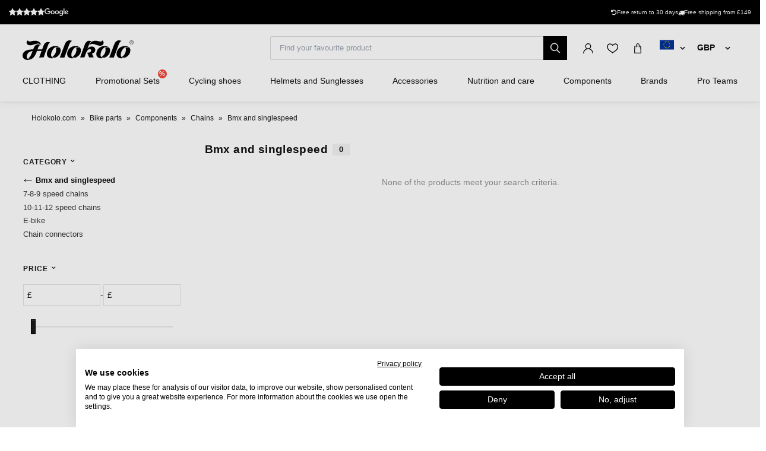

--- FILE ---
content_type: text/html; charset=UTF-8
request_url: https://www.holokolo.com/csrf
body_size: 618
content:
2026-01-21 05:02:58